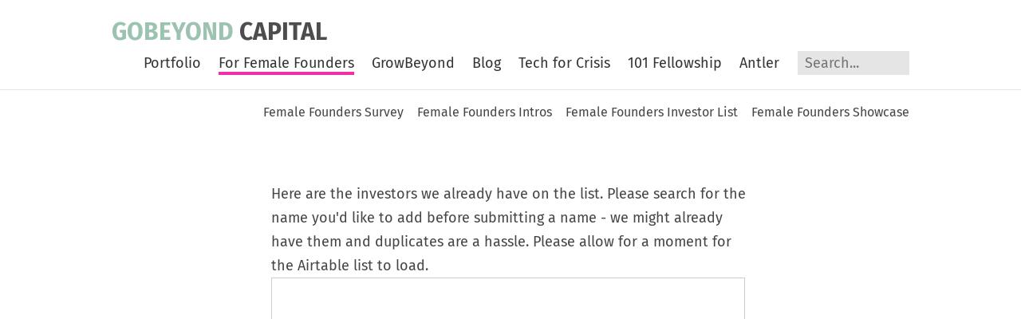

--- FILE ---
content_type: text/html; charset=utf-8
request_url: https://gobeyond.capital/female-founders/female-founders-investor-list
body_size: 8371
content:
<!DOCTYPE html>
<html class="public" lang="en">
<head prefix="og: http://ogp.me/ns#">
  


  
<!--[if IE]><meta http-equiv="X-UA-Compatible" content="IE=edge"><![endif]-->


<meta http-equiv="Content-Type" content="text/html; charset=utf-8">
<meta name="viewport" content="width=device-width, initial-scale=1, maximum-scale=1, user-scalable=no">
<meta name="format-detection" content="telephone=no">









<link href="//static.voog.com/designs/70/stylesheets/main.min.css?v=boulder-2.4.2" media="screen" rel="stylesheet" type="text/css"/>
<!--[if lt IE 9]><link href="//static.voog.com/designs/70/stylesheets/ie8.min.css?v=1" media="screen" rel="stylesheet" type="text/css" /><![endif]-->

<style type="text/css" data-voog-style> :root { --primary-color: rgba(0, 0, 0, 0.73); --third-color: #454545; --fourth-color: white;} :root { --header-body-font-size: 30px; --header-body-font-weight: 700; --header-body-font-style: normal; --header-body-border-style: none; --header-body-text-transform: none; --header-body-color: rgba(0, 0, 0, 0.73); --menu-main-font-size: 18px; --menu-main-font-weight: 400; --menu-main-hover-font-weight: 400; --menu-main-active-font-weight: 400; --menu-main-font-style: normal; --menu-main-hover-font-style: normal; --menu-main-active-font-style: normal; --menu-main-text-transform: none; --menu-main-hover-text-transform: none; --menu-main-active-text-transform: none; --menu-main-color: rgba(0, 0, 0, 0.8); --menu-main-hover-color: rgba(0, 0, 0, 0.8); --menu-main-active-color: rgba(0, 0, 0, 0.8);} :root { --headings-title-text-alignment: center; --headings-title-line-height: 1.3; --headings-title-font-size: 36px; --headings-title-font-weight: 700; --headings-title-font-style: normal; --headings-title-text-decoration: none; --headings-title-text-transform: none; --headings-title-color: rgba(0, 0, 0, 0.73); --headings-heading-text-alignment: center; --headings-heading-line-height: 1.7; --headings-heading-font-size: 24px; --headings-heading-font-weight: 700; --headings-heading-font-style: normal; --headings-heading-text-decoration: none; --headings-heading-text-transform: none; --headings-heading-color: rgba(0, 0, 0, 0.73); --headings-subheading-text-alignment: left; --headings-subheading-line-height: 1.3; --headings-subheading-font-size: 18px; --headings-subheading-font-weight: 700; --headings-subheading-font-style: italic; --headings-subheading-text-decoration: none; --headings-subheading-text-transform: none; --headings-subheading-color: rgba(0, 0, 0, 0.73);} :root { --content-max-width: 600px; --content-background-color: transparent; --menu-sub-font-size: 16px; --menu-sub-font-weight: 400; --menu-sub-hover-font-weight: 400; --menu-sub-active-font-weight: 400; --menu-sub-font-style: normal; --menu-sub-hover-font-style: normal; --menu-sub-active-font-style: normal; --menu-sub-text-decoration: none; --menu-sub-hover-text-decoration: none; --menu-sub-active-text-decoration: none; --menu-sub-text-transform: none; --menu-sub-hover-text-transform: none; --menu-sub-active-text-transform: none; --menu-sub-color: rgba(0, 0, 0, 0.73); --menu-sub-hover-color: rgba(0, 0, 0, 0.73); --menu-sub-active-color: rgba(0, 0, 0, 0.73); --content-body-font-size: 18px; --content-body-line-height: 1.7; --content-body-color: rgba(0, 0, 0, 0.73); --content-link-font-weight: 400; --content-link-hover-font-weight: 400; --content-link-font-style: normal; --content-link-hover-font-style: normal; --content-link-text-decoration: underline; --content-link-hover-text-decoration: none; --content-link-text-transform: none; --content-link-hover-text-transform: none; } :root { --content-button-padding: 24px; --content-button-font-size: 18px; --content-button-color: white; --content-button-font-weight: 400; --content-button-font-style: normal; --content-button-text-decoration: none; --content-button-text-transform: none;} :root { --list-font-size: 18px; --list-font-weight: 400; --list-font-style: normal; --list-text-decoration: none; --list-text-transform: none; --list-color: rgba(0, 0, 0, 0.73);} :root { --table-padding: 13px; --table-font-size: 16px; } :root { --form-label-font-size: 16px; --form-label-font-weight: 700; --form-label-font-style: normal; --form-label-text-decoration: none; --form-label-text-transform: none; --form-label-color: rgba(0, 0, 0, 0.73); --form-field-font-weight: 400; --form-field-font-style: normal; --form-field-text-decoration: none; --form-field-text-transform: none; --form-field-color: rgba(0, 0, 0, 0.73);} :root { --footer-body-background-color: #454545; --footer-body-font-size: 18px; --footer-body-font-weight: 400; --footer-body-font-style: normal; --footer-body-text-decoration: none; --footer-body-text-transform: none; --footer-body-color: rgba(255, 255, 255, 0.5);} body { font-family: var(--main-font-family);}.content { background-color: var(--content-background-color);}.content-page .content .wrap { max-width: var(--content-max-width);}.summary { background-color: var(--secondary-color);}.content-formatted { font-size: var(--content-body-font-size); line-height: var(--content-body-line-height); color: var(--content-body-color);}.dark-background .content-formatted { color: var(--fourth-color);}.content-formatted.header-body { font-size: var(--focus-area-body-font-size); font-style: var(--focus-area-body-font-style); font-weight: var(--focus-area-body-font-weight); line-height: var(--focus-area-body-line-height); -webkit-text-decoration: var(--focus-area-body-text-decoration); text-decoration: var(--focus-area-body-text-decoration); text-transform: var(--focus-area-body-text-transform);}.dark-background .content-formatted h1,.dark-background .content-formatted h2,.dark-background .content-formatted h3,.dark-background .content-formatted h4,.dark-background .content-formatted h5,.dark-background .content-formatted h6,.dark-background .content-formatted p,.dark-background .content-formatted ul,.dark-background .content-formatted ol,.dark-background .content-formatted pre,.dark-background .content-formatted code,.dark-background .content-formatted table { color: var(--fourth-color);}.content-formatted h1 { font-size: var(--headings-title-font-size); font-style: var(--headings-title-font-style); font-weight: var(--headings-title-font-weight); line-height: var(--headings-title-line-height); color: var(--headings-title-color); text-align: var(--headings-title-text-alignment); -webkit-text-decoration: var(--headings-title-text-decoration); text-decoration: var(--headings-title-text-decoration); text-transform: var(--headings-title-text-transform);}.content-formatted h2 { font-size: var(--headings-heading-font-size); font-style: var(--headings-heading-font-style); font-weight: var(--headings-heading-font-weight); line-height: var(--headings-heading-line-height); color: var(--headings-heading-color); text-align: var(--headings-heading-text-alignment); -webkit-text-decoration: var(--headings-heading-text-decoration); text-decoration: var(--headings-heading-text-decoration); text-transform: var(--headings-heading-text-transform);}.content-formatted h3,.content-formatted h4,.content-formatted h5,.content-formatted h6 { font-size: var(--headings-subheading-font-size); font-style: var(--headings-subheading-font-style); font-weight: var(--headings-subheading-font-weight); line-height: var(--headings-subheading-line-height); color: var(--headings-subheading-color); text-align: var(--headings-subheading-text-alignment); -webkit-text-decoration: var(--headings-subheading-text-decoration); text-decoration: var(--headings-subheading-text-decoration); text-transform: var(--headings-subheading-text-transform);}.content-formatted a:not(.custom-btn) { font-style: var(--content-link-font-style); font-weight: var(--content-link-font-weight); color: var(--content-link-color); -webkit-text-decoration: var(--content-link-text-decoration); text-decoration: var(--content-link-text-decoration); text-transform: var(--content-link-text-transform);}.content-formatted a:not(.custom-btn):hover { font-style: var(--content-link-hover-font-style); font-weight: var(--content-link-hover-font-weight); color: var(--content-link-hover-color); -webkit-text-decoration: var(--content-link-hover-text-decoration); text-decoration: var(--content-link-hover-text-decoration); text-transform: var(--content-link-hover-text-transform);}.content-formatted a.custom-btn,.content-formatted a .edy-product-widget-list .edy-product-widget-item-wrap .edy-product-widget-item .edy-product-widget-item-details-wrap .edy-product-widget-item-btn-wrap .edy-product-widget-item-btn,.content-formatted div.custom-btn,.content-formatted div .edy-product-widget-list .edy-product-widget-item-wrap .edy-product-widget-item .edy-product-widget-item-details-wrap .edy-product-widget-item-btn-wrap .edy-product-widget-item-btn { padding: calc(var(--content-button-padding) - 10px) var(--content-button-padding); font-size: var(--content-button-font-size); font-style: var(--content-button-font-style); font-weight: var(--content-button-font-weight); -webkit-text-decoration: var(--content-button-text-decoration); text-decoration: var(--content-button-text-decoration); text-transform: var(--content-button-text-transform);}.content-formatted a.custom-btn:not(.custom-btn-disabled),.content-formatted a .edy-product-widget-list .edy-product-widget-item-wrap .edy-product-widget-item .edy-product-widget-item-details-wrap .edy-product-widget-item-btn-wrap .edy-product-widget-item-btn:not(.custom-btn-disabled),.content-formatted div.custom-btn:not(.custom-btn-disabled),.content-formatted div .edy-product-widget-list .edy-product-widget-item-wrap .edy-product-widget-item .edy-product-widget-item-details-wrap .edy-product-widget-item-btn-wrap .edy-product-widget-item-btn:not(.custom-btn-disabled) { color: var(--content-button-color); background-color: var(--content-button-background-color);}.content-formatted ul,.content-formatted ol,.content-formatted dl { font-size: var(--list-font-size); font-style: var(--list-font-style); font-weight: var(--list-font-weight); color: var(--list-color); -webkit-text-decoration: var(--list-text-decoration); text-decoration: var(--list-text-decoration); text-transform: var(--list-text-transform);}.content-formatted table tr th,.content-formatted table tr td { padding: calc(var(--table-padding) - 4px) var(--table-padding); font-size: var(--table-font-size); border-top-style: var(--table-border-style);}.content-formatted table tr th:first-child,.content-formatted table tr td:first-child { border-left-style: var(--table-border-style);}.content-formatted table tr th:last-child,.content-formatted table tr td:last-child { border-right-style: var(--table-border-style);}.content-formatted table tr:last-child td { border-bottom-style: var(--table-border-style);}.menu-btn .menu-stripe { background-color: var(--secondary-color);}.menu-main .menu-link { font-size: var(--menu-main-font-size); font-style: var(--menu-main-font-style); font-weight: var(--menu-main-font-weight); color: var(--menu-main-color); text-transform: var(--menu-main-text-transform);}.menu-main .menu-link.active, .menu-main .menu-link:hover { border-bottom-color: var(--secondary-color); -webkit-box-shadow: inset 0 -3px 0 var(--secondary-color); box-shadow: inset 0 -3px 0 var(--secondary-color);}.menu-main .menu-link:hover { font-style: var(--menu-main-hover-font-style); font-weight: var(--menu-main-hover-font-weight); color: var(--menu-main-hover-color); text-transform: var(--menu-main-hover-text-transform);}.menu-main .menu-link.active, .menu-main .menu-link.active:hover { font-style: var(--menu-main-active-font-style); font-weight: var(--menu-main-active-font-weight); color: var(--menu-main-active-color); text-transform: var(--menu-main-active-text-transform);}@media screen and (max-width: 900px) { .menu-main { display: none; } .menu-main.expanded .menu-link.active, .menu-main.expanded .menu-link.active:hover { color: var(--secondary-color); }}.menu-sub { background-color: var(--content-background-color);}.menu-sub .menu { text-align: right;}.menu-sub .menu-link { font-size: var(--menu-sub-font-size); font-style: var(--menu-sub-font-style); font-weight: var(--menu-sub-font-weight); color: var(--menu-sub-color); -webkit-text-decoration: var(--menu-sub-text-decoration); text-decoration: var(--menu-sub-text-decoration); text-transform: var(--menu-sub-text-transform);}.menu-sub .menu-link.active { font-style: var(--menu-sub-active-font-style); font-weight: var(--menu-sub-active-font-weight); color: var(--menu-sub-active-color); -webkit-text-decoration: var(--menu-sub-active-text-decoration); text-decoration: var(--menu-sub-active-text-decoration); text-transform: var(--menu-sub-active-text-transform);}.menu-sub .menu-link:not(.active):hover { font-style: var(--menu-sub-hover-font-style); font-weight: var(--menu-sub-hover-font-weight); color: var(--menu-sub-hover-color); -webkit-text-decoration: var(--menu-sub-hover-text-decoration); text-decoration: var(--menu-sub-hover-text-decoration); text-transform: var(--menu-sub-hover-text-transform);}.menu-pagination .menu-item.disabled .menu-link:hover { color: var(--primary-color);}.menu-pagination .menu-item.active .menu-link { color: var(--secondary-color);}.menu-pagination .menu-item .menu-link { color: var(--primary-color);}.menu-pagination .menu-item .menu-link:hover { color: var(--secondary-color);}.header-title,.header-title a { font-size: var(--header-body-font-size); font-style: var(--header-body-font-style); font-weight: var(--header-body-font-weight); color: var(--header-body-color); -webkit-text-decoration: var(--header-body-text-decoration); text-decoration: var(--header-body-text-decoration); text-transform: var(--header-body-text-transform);}.front-page .light-background .post-title,.front-page .dark-background .post-title { border-bottom-style: var(--blog-front-headings-border-bottom-style);}.front-page .light-background .post-title:hover,.front-page .dark-background .post-title:hover { font-style: var(--blog-front-headings-hover-font-style); font-weight: var(--blog-front-headings-hover-font-weight); text-transform: var(--blog-front-headings-hover-text-transform); border-bottom-style: var(--blog-front-headings-hover-border-bottom-style);}.front-page .light-background .blog-title,.front-page .light-background .post-date { color: var(--primary-color);}.front-page .light-background .post-title,.front-page .light-background .post-title a { color: var(--primary-color);}.front-page .dark-background .post-title { border-bottom-color: var(--fourth-color);}.front-page .dark-background .post-title,.front-page .dark-background .post-title a { color: var(--fourth-color);}.front-page .blog-title { font-size: var(--blog-front-label-font-size); font-style: var(--blog-front-label-font-style); font-weight: var(--blog-front-label-font-weight); line-height: var(--blog-front-label-line-height); color: var(--fourth-color); -webkit-text-decoration: var(--blog-front-label-text-decoration); text-decoration: var(--blog-front-label-text-decoration); text-transform: var(--blog-front-label-text-transform);}.front-page .post-title { font-size: var(--blog-front-headings-font-size); font-style: var(--blog-front-headings-font-style); font-weight: var(--blog-front-headings-font-weight); line-height: var(--blog-front-headings-line-height); text-transform: var(--blog-front-headings-text-transform); border-bottom-color: var(--primary-color);}.front-page .post-date { font-size: var(--blog-front-date-font-size); font-style: var(--blog-front-date-font-style); font-weight: var(--blog-front-date-font-weight); color: var(--fourth-color); -webkit-text-decoration: var(--blog-front-date-text-decoration); text-decoration: var(--blog-front-date-text-decoration); text-transform: var(--blog-front-date-text-transform);}.blog-page .post-header,.post-page .post-header { text-align: var(--blog-headings-text-alignment);}.blog-page .post-title,.post-page .post-title { border-bottom: solid 1px var(--blog-headings-underline-color); -webkit-box-shadow: inset 0 -3px 0 var(--blog-headings-underline-color); box-shadow: inset 0 -3px 0 var(--blog-headings-underline-color);}.blog-page .post-title:hover,.post-page .post-title:hover { border-bottom: solid 1px var(--blog-headings-hover-underline-color); -webkit-box-shadow: inset 0 -3px 0 var(--blog-headings-hover-underline-color); box-shadow: inset 0 -3px 0 var(--blog-headings-hover-underline-color);}.blog-page .post-title,.blog-page .post-title a,.post-page .post-title,.post-page .post-title a { font-size: var(--blog-headings-font-size); font-style: var(--blog-headings-font-style); font-weight: var(--blog-headings-font-weight); line-height: var(--blog-headings-line-height); color: var(--blog-headings-color); text-transform: var(--blog-headings-text-transform);}.blog-page .post-title a:hover,.post-page .post-title a:hover { font-style: var(--blog-headings-hover-font-style); font-weight: var(--blog-headings-hover-font-weight); color: var(--blog-headings-hover-color); text-transform: var(--blog-headings-hover-text-transform);}.blog-page .post-date,.post-page .post-date { font-size: var(--blog-date-font-size); font-style: var(--blog-date-font-style); font-weight: var(--blog-date-font-weight); color: var(--blog-date-color); text-align: var(--blog-date-text-alignment); -webkit-text-decoration: var(--blog-date-text-decoration); text-decoration: var(--blog-date-text-decoration); text-transform: var(--blog-date-text-transform);}.blog-page .post-content { max-width: var(--content-max-width);}.blog-page .post-read-more-btn { font-style: var(--content-button-font-style); font-weight: var(--content-button-font-weight); color: var(--content-button-color); -webkit-text-decoration: var(--content-button-text-decoration); text-decoration: var(--content-button-text-decoration); text-transform: var(--content-button-text-transform); background-color: var(--content-button-background-color);}.post-nav { max-width: var(--content-max-width);}.post-nav-direction { color: var(--content-link-color);}.tags-editor { color: var(--content-body-color);}.search-open-btn svg,.search-close-btn svg { fill: var(--secondary-color);}.content-formatted .form_field .edy-fe-label,.content-formatted .form_field .form_field_label { font-size: var(--form-label-font-size); font-style: var(--form-label-font-style); font-weight: var(--form-label-font-weight); color: var(--form-label-color); -webkit-text-decoration: var(--form-label-text-decoration); text-decoration: var(--form-label-text-decoration); text-transform: var(--form-label-text-transform);}.content-formatted .form_field_textfield,.content-formatted .form_field_textarea,.content-formatted .form_field_select,.content-formatted .form_field_file,.content-formatted .edy-fe-fieldinputs label,.content-formatted .form_field label { font-style: var(--form-field-font-style); font-weight: var(--form-field-font-weight); color: var(--form-field-color); -webkit-text-decoration: var(--form-field-text-decoration); text-decoration: var(--form-field-text-decoration); text-transform: var(--form-field-text-transform);}.content-formatted .form_submit input { padding: calc(var(--content-button-padding) - 10px) var(--content-button-padding); font-size: var(--content-button-font-size); font-style: var(--content-button-font-style); font-weight: var(--content-button-font-weight); color: var(--content-button-color); -webkit-text-decoration: var(--content-button-text-decoration); text-decoration: var(--content-button-text-decoration); text-transform: var(--content-button-text-transform); background-color: var(--content-button-background-color);}.comments { background-color: var(--content-background-color);}.footer .content-formatted { font-size: var(--footer-body-font-size); font-style: var(--footer-body-font-style); font-weight: var(--footer-body-font-weight); color: var(--footer-body-color); -webkit-text-decoration: var(--footer-body-text-decoration); text-decoration: var(--footer-body-text-decoration); text-transform: var(--footer-body-text-transform);}.footer-inner { background-color: var(--footer-body-background-color);}.item-title:hover { -webkit-box-shadow: inset 0 -3px 0 var(--headings-subheading-color); box-shadow: inset 0 -3px 0 var(--headings-subheading-color);}.menu-horizontal .menu-separator { color: var(--headings-subheading-color);}.menu-horizontal.menu-breadcrumbs .menu-item a,.menu-horizontal.menu-breadcrumbs .menu-item a:hover { color: var(--headings-subheading-color);}.menu-horizontal.menu-breadcrumbs .current.menu-item a { color: var(--headings-subheading-color);}.item-top .top-inner .item-placeholder { color: var(--headings-subheading-color);}.content-formatted .edy-buy-button-variants .form_field_select { border: 1px solid var(--content-body-color);}.content-formatted .edy-buy-button-price-container .edy-buy-button-price-original,.content-formatted .edy-buy-button-price-container .edy-buy-button-effective-price { color: var(--content-body-color);}.dark-background .content-formatted .edy-buy-button-price-container .edy-buy-button-price-original,.dark-background .content-formatted .edy-buy-button-price-container .edy-buy-button-effective-price { color: var(--fourth-color);}.product-page .content-header h1 { font-size: var(--product-title-size); font-weight: var(--product-title-font-weight); font-style: var(--product-title-font-style); -webkit-text-decoration: var(--product-title-font-text-decoration); text-decoration: var(--product-title-font-text-decoration); color: var(--product-title-color); text-align: var(--product-title-alignment);}.product-page .content-formatted .content-product-description { color: var(--product-description-color); font-size: var(--product-description-size); font-weight: var(--product-description-font-weight); font-style: var(--product-description-font-style); -webkit-text-decoration: var(--product-description-font-text-decoration); text-decoration: var(--product-description-font-text-decoration);}.product-page .product-price { color: var(--product-price-color); font-size: var(--product-price-size); font-weight: var(--product-price-font-weight); font-style: var(--product-price-font-style);}.product-page .product-price .product-price-final { -webkit-text-decoration: var(--product-price-font-text-decoration); text-decoration: var(--product-price-font-text-decoration);}.dark-background .edy-product-widget-grid .edy-product-widget-item .edy-product-widget-item-details-wrap .edy-product-widget-item-title,.dark-background .edy-product-widget-grid .edy-product-widget-item .edy-product-widget-item-details-wrap .edy-product-widget-item-link { color: var(--fourth-color);}.dark-background .edy-product-widget-grid .edy-product-widget-item .edy-product-widget-item-details-wrap .edy-product-widget-item-description { color: var(--fourth-color);}.dark-background .edy-product-widget-grid .edy-product-widget-item .edy-product-widget-item-top-outer .edy-product-widget-item-top.edy-product-widget-item-without-image { border: 1px solid var(--fourth-color); opacity: 0.5;}.dark-background .edy-product-widget-grid .edy-product-widget-item .edy-product-widget-item-details-flex-wrap .edy-product-widget-item-out-of-stock,.dark-background .edy-product-widget-grid .edy-product-widget-item .edy-product-widget-item-details-flex-wrap .edy-product-widget-item-btn { color: var(--fourth-color);}.dark-background .edy-product-widget-grid .edy-product-widget-item:hover .edy-product-widget-item-price { opacity: 0;}.dark-background .edy-product-widget-list .edy-product-widget-item-wrap .edy-product-widget-item .edy-product-widget-item-details-wrap .edy-product-widget-item-header .edy-product-widget-item-title .edy-product-widget-item-link { color: var(--fourth-color);}.dark-background .edy-product-widget-list .edy-product-widget-item-wrap .edy-product-widget-item .edy-product-widget-item-details-wrap .edy-product-widget-item-header .edy-product-widget-item-out-of-stock { color: var(--fourth-color);}.dark-background .edy-product-widget-list .edy-product-widget-item-wrap .edy-product-widget-item .edy-product-widget-item-details-wrap .edy-product-widget-item-description { color: var(--fourth-color);}.dark-background .edy-product-widget-list .edy-product-widget-item-wrap .edy-product-widget-item .edy-product-widget-item-details-wrap .edy-product-widget-item-without-image { border: 1px solid var(--fourth-color); opacity: 0.5;}.edy-product-widget-filter-sort option { color: var(--primary-color);}.dark-background .edy-product-widget-item-price-original,.dark-background .edy-product-widget-item-price-final,.dark-background .edy-product-widget-filter-name,.dark-background .edy-product-widget-filter-sort,.dark-background .edy-product-widget-filter-label,.dark-background .edy-product-widget-filter-search-input { color: var(--fourth-color);}.dark-background .edy-product-widget-item-price-original { opacity: 0.7;}</style>


<script src="//static.voog.com/designs/70/javascripts/modernizr-custom.min.js"></script>


<title>Female Founders Investor List – Go Beyond Capital</title>




<meta property="og:type" content="website">
<meta property="og:url" content="https://gobeyond.capital/female-founders/female-founders-investor-list">
<meta property="og:title" content="Female Founders Investor List – Go Beyond Capital">
<meta property="og:site_name" content="Go Beyond Capital">



  








<script type="application/ld+json">{"@context":"http://schema.org","@type":"BreadcrumbList","itemListElement":[{"@type":"ListItem","position":1,"item":{"@id":"https://gobeyond.capital/en","name":"Home"}},{"@type":"ListItem","position":2,"item":{"@id":"https://gobeyond.capital/female-founders","name":"For Female Founders"}},{"@type":"ListItem","position":3,"item":{"@id":"https://gobeyond.capital/female-founders/female-founders-investor-list","name":"Female Founders Investor List"}}]}</script>






  <style>
  
  
</style>


<style type="text/css" data-voog-style-variables>:root {--light-primary: rgb(255,255,255);
--dark-primary: rgb(255,255,255);
--site-width: 1000px;
--color-third: rgb(197,199,198);
--color-secondary: rgb(255,255,255);
--header-mainmenu-color: rgb(255,255,255);
--content-submenu-color: rgb(255,255,255);
--content-color: rgb(255,255,255);
--blog-list-date-color: rgb(255,255,255);
--content-links-hover-color: rgb(255,255,255);
--focus-area-text-color: rgb(255,255,255);
--focus-area-links-hover-color: rgb(255,255,255);
--secondary-color: rgb(241,48,165);
--content-link-color: rgb(241,48,165);
--content-link-hover-color: rgb(241,48,165);
--content-button-background-color: rgb(241,48,165);
--main-font-family: "Fira Sans", sans-serif;
--table-border-style: hidden;
}
</style><script>(function(d){if(function(){var r,s=d.createElement("style");s.innerHTML="root: { --tmp: red; }";d.head.appendChild(s);r=!!(window.CSS&&CSS.supports&&CSS.supports("color","var(--tmp)"));s.parentNode.removeChild(s);return!r}()){var ds1="[data-voog-style]",ds2="[data-voog-style-variables]",rv=/(--[A-Za-z\d_-]+?)\s*:\s*(.+?)\s*;/gi,rx=/[^\s;]+\s*:\s*[^{;}\n]*?var\(\s*.+?\s*\)\s*[^;}\n]*?;/gi,sv=d.querySelectorAll(ds1+","+ds2),s=d.querySelectorAll(ds1),i=0,src="",vars={},m;for(;i<sv.length;src+=sv[i++].innerHTML);while((m=rv.exec(src))!==null&&(vars[m[1]]=m[2]));for(i=s.length;i--;){s[i].innerHTML=s[i].innerHTML.replace(rx,function(r){var sr=r,rep=false;sr=sr.replace(/var\(\s*(.+?)\s*\)/gi,function(st,k){if(vars[k]!==undefined){rep=true;return vars[k]}else{return st}});return rep?sr+r:r})}}})(document);
</script></head>

<body class="common-page content-page">
  <div class="container-wrap">
    <div class="container">
      <header class="header search-enabled js-header">
  

  <div class="header-top">
    <div class="wrap">
      <div class="header-left">
        <div class="header-title"><a href="/en"><span style="color: rgb(156, 195, 176);">GOBEYOND </span><span style="color: rgb(77, 77, 77);">CAPITAL</span></a></div>
      </div>

      <div class="header-right">
        
          <button class="search-btn search-close-btn js-search-close-btn js-prevent-sideclick">
            <svg width="20px" height="20px" viewBox="0 0 20 20" xmlns="http://www.w3.org/2000/svg">
              <path d="M19.6,3.5 C19.6,3.5 12.9,10.2 12.9,10.2 C12.9,10.2 19.5,16.8 19.5,16.8 C20.2,17.5 20.2,18.8 19.5,19.5 C18.7,20.3 17.5,20.3 16.7,19.5 C16.7,19.5 10.2,13 10.2,13 C10.2,13 3.5,19.6 3.5,19.6 C2.8,20.4 1.5,20.4 0.8,19.6 C0,18.9 0,17.6 0.8,16.8 C0.8,16.8 7.4,10.2 7.4,10.2 C7.4,10.2 0.9,3.6 0.9,3.6 C0.1,2.9 0.1,1.6 0.9,0.9 C1.6,0.1 2.8,0.1 3.6,0.9 C3.6,0.9 10.1,7.4 10.1,7.4 C10.1,7.4 16.8,0.8 16.8,0.8 C17.6,0 18.8,0 19.6,0.8 C20.3,1.5 20.3,2.8 19.6,3.5 Z"></path>
            </svg>
          </button>

          <button class="search-btn search-open-btn js-search-open-btn js-prevent-sideclick">
            <svg width="20px" height="20px" viewBox="0 0 20 20" xmlns="http://www.w3.org/2000/svg">
              <path d="M20,18 C20,18 20,19 19,19 C19,20 18,20 18,20 C17,20 16,20 16,19 C16,19 12,15 12,15 C11,16 10,16 8,16 C4,16 0,13 0,8 C0,4 4,0 8,0 C13,0 16,4 16,8 C16,10 16,11 15,12 C15,12 19,16 19,16 C20,16 20,17 20,18 ZM8,2 C5,2 2,5 2,8 C2,12 5,14 8,14 C12,14 14,12 14,8 C14,5 12,2 8,2 Z"></path>
            </svg>
          </button>
        

        <nav class="menu-main js-menu-main js-popover js-prevent-sideclick">
          <ul class="menu">
  

  
    
      <li class="menu-item">
  <a class="menu-link" href="/portfolio">Portfolio</a>
</li>

    
  
    
      <li class="menu-item">
  <a class="menu-link active" href="/female-founders">For Female Founders</a>
</li>

    
  
    
      <li class="menu-item">
  <a class="menu-link" href="/growbeyond">GrowBeyond</a>
</li>

    
  
    
      <li class="menu-item">
  <a class="menu-link" href="/blog">Blog</a>
</li>

    
  
    
      <li class="menu-item">
  <a class="menu-link" href="/techforcrisis">Tech for Crisis</a>
</li>

    
  
    
      <li class="menu-item">
  <a class="menu-link" href="/become-vc">101 Fellowship</a>
</li>

    
  
    
      <li class="menu-item">
  <a class="menu-link" href="/antler">Antler</a>
</li>

    
  

  
</ul>

          
        </nav>

        
  <div class="search js-search js-popover js-prevent-sideclick">
    <form id="search" class="search-form js-search-form" method="get" action="#">
      <input id="onpage_search" class="search-input js-search-input" type="search" placeholder="Search...">
      <button class="search-btn search-submit js-search-submit">
        <svg width="16px" height="16px" xmlns="http://www.w3.org/2000/svg">
          <path d="M15.323,13.712 C15.323,14.194 15.135,14.647 14.794,14.988 C14.453,15.328 14,15.516 13.519,15.516 C13.037,15.516 12.584,15.328 12.243,14.988 C12.243,14.988 9.136,11.881 9.136,11.881 C8.279,12.318 7.323,12.588 6.294,12.588 C2.818,12.588 0,9.77 0,6.294 C0,2.818 2.818,0 6.294,0 C9.77,0 12.588,2.818 12.588,6.294 C12.588,7.424 12.266,8.47 11.745,9.387 C11.745,9.387 14.794,12.437 14.794,12.437 C15.135,12.777 15.323,13.23 15.323,13.712 ZM6.295,1.516 C3.655,1.516 1.514,3.656 1.514,6.297 C1.514,8.937 3.655,11.078 6.295,11.078 C8.936,11.078 11.076,8.937 11.076,6.297 C11.076,3.656 8.936,1.516 6.295,1.516 Z"></path>
        </svg>
      </button>
    </form>

    <div class="voog-search-modal">
      <div class="voog-search-modal-inner js-voog-search-modal-inner"></div>
    </div>
  </div>



        <button class="menu-btn js-menu-btn js-btn js-prevent-sideclick">
          <span class="menu-stripe"></span>
          <span class="menu-stripe"></span>
          <span class="menu-stripe"></span>
        </button>

        

      </div>
    </div>
  </div>

  
</header>

      <nav class="menu-sub">
  <div class="wrap">
    
      
    
      
        
          <ul class="menu">
            
              
                <li class="menu-item">
                  <a href="/female-founders/female-founders-survey" class="menu-link">Female Founders Survey</a>
                </li>
                
            
              
                <li class="menu-item">
                  <a href="/female-founders/female-founders-intros" class="menu-link">Female Founders Intros</a>
                </li>
                
            
              
                <li class="menu-item">
                  <a href="/female-founders/female-founders-investor-list" class="menu-link active">Female Founders Investor List</a>
                </li>
                
            
              
                <li class="menu-item">
                  <a href="/female-founders/female-founders-showcase" class="menu-link">Female Founders Showcase</a>
                </li>
                
            
            
          </ul>
        
      
    
      
    
      
    
      
    
      
    
      
    

    
      
      
        
        
      
        
        
      
        
        
      
        
        
      
    
      
      
    
      
      
    
      
      
    
  </div>
</nav>


      <main class="content" role="main">
        <div class="wrap">
          <section class="content-body content-formatted">
Here are the investors we already have on the list. Please search for the name you'd like to add before submitting a name - we might already have them and duplicates are a hassle. Please allow for a moment for the Airtable list to load.<iframe class="airtable-embed" src="https://airtable.com/embed/shrvpGWBrZscJ7So4?backgroundColor=pink&amp;layout=card&amp;viewControls=on" frameborder="0" onmousewheel="" width="592px" height="533px" style="background: transparent; border: 1px solid #ccc;"></iframe><script src="https://static.airtable.com/js/embed/embed_snippet_v1.js"></script><iframe class="airtable-embed airtable-dynamic-height" src="https://airtable.com/embed/shrcAcxHm2VI9YnT6?backgroundColor=pink" frameborder="0" onmousewheel="" width="100%" height="533" style="background: transparent; border: 1px solid #ccc;"></iframe>
          </section>
        </div>
      </main>

      <footer class="footer js-footer">
  

  <div class="footer-inner">
    <div class="wrap"><div class="footer-left content-formatted">
        


<span style="font-size: 12px;">Go Beyond Capital will be managing private limited partnership funds only. Nothing on this website constitutes as an offer to buy securities or to invest in any funds. These funds will be available for eligible professional investors in certain geographies only. By proceeding on this page, you confirm that you are an eligible investor in these types of funds in your geography, that you are eligible to invest in the geographies that are offered and that you are proactively soliciting access to any materials provided and have not been approached by the fund manager with any offers to invest.</span><br>



      </div>
      <div class="footer-right content-formatted js-custom-content-formatted">
        
<a href="/privacy-policy" target="_self"><span style="font-size: 12px;">Privacy Policy</span></a><span style="font-size: 12px;"> <a href="/terms-of-service" target="_self">Terms of Service</a></span>
      </div>
      
  </div>
    </div>
</footer>

    </div>
  </div>

  

  <script src="https://cdnjs.cloudflare.com/ajax/libs/jquery/3.2.1/jquery.min.js" integrity="sha256-hwg4gsxgFZhOsEEamdOYGBf13FyQuiTwlAQgxVSNgt4=" crossorigin="anonymous"></script>
<script src="https://cdnjs.cloudflare.com/ajax/libs/jquery_lazyload/1.9.7/jquery.lazyload.min.js" integrity="sha256-gDUQmMJHiRi7gACNeDZJkwW/b01LKr90K4gjJVu7DY4=" crossorigin="anonymous"></script>
<script src="//static.voog.com/designs/70/javascripts/global-application.min.js?v=boulder-2.4.2"></script>
<script src="//static.voog.com/libs/picturefill/1.8.13/picturefill.min.js"></script>



  <script src="//static.voog.com/libs/edicy-search/latest/edicy-search.js"></script>
  <script>site.bindSiteSearch($('.js-search-form').get(0), 'en', 'Your search did not match any documents');</script>




<script type="text/javascript">
var _ews = _ews || {"_account":"A-382918-1","_tzo":"3600"};

(function() {
  var s = document.createElement('script'); s.type = 'text/javascript'; s.async = true;
  s.src = 'https://s.voog.com/_tr-v1.js';
  (
    document.getElementsByTagName('head')[0] ||
    document.getElementsByTagName('body')[0]
  ).appendChild(s);
})();
</script>


  

  <script type="text/javascript">site.initCommonPage();</script>
</body>
</html>


--- FILE ---
content_type: application/javascript
request_url: https://static.voog.com/designs/70/javascripts/global-application.min.js?v=boulder-2.4.2
body_size: 5699
content:
var MMCQ,PriorityQueue;PriorityQueue=function(){function e(e){this.comparator=e,this.contents=[],this.sorted=!1}return e.prototype.sort=function(){return this.contents.sort(this.comparator),this.sotred=!0},e.prototype.push=function(e){return this.contents.push(e),this.sorted=!1},e.prototype.peek=function(e){return null==e&&(e=this.contents.length-1),this.sorted||this.sort(),this.contents[e]},e.prototype.pop=function(){return this.sorted||this.sort(),this.contents.pop()},e.prototype.size=function(){return this.contents.length},e.prototype.map=function(e){return this.contents.map(e)},e}(),MMCQ=function(){function e(){this.maxIterations=1e3,this.fractByPopulations=.75}var t,o,n,r,i,s;return e.sigbits=5,e.rshift=8-e.sigbits,r=function(t,o,n){return(t<<2*e.sigbits)+(o<<e.sigbits)+n},t=function(){function t(e,t,o,n,r,i,s){this.r1=e,this.r2=t,this.g1=o,this.g2=n,this.b1=r,this.b2=i,this.histo=s}return t.prototype.volume=function(e){return this._volume&&!e||(this._volume=(this.r2-this.r1+1)*(this.g2-this.g1+1)*(this.b2-this.b1+1)),this._volume},t.prototype.count=function(e){var t,o,n,i,s,a,c,u,l,h,d;if(!this._count_set||e){for(i=0,s=a=this.r1,l=this.r2;a<=l;s=a+=1)for(o=c=this.g1,h=this.g2;c<=h;o=c+=1)for(t=u=this.b1,d=this.b2;u<=d;t=u+=1)n=r(s,o,t),i+=this.histo[n]||0;this._count_set=!0,this._count=i}return this._count},t.prototype.copy=function(){return new t(this.r1,this.r2,this.g1,this.g2,this.b1,this.b2,this.histo)},t.prototype.average=function(t){var o,n,i,s,a,c,u,l,h,d,g,p,f,m,b,v;if(!this._average||t){for(u=1<<8-e.sigbits,d=0,h=0,s=0,n=0,l=g=this.r1,m=this.r2;g<=m;l=g+=1)for(i=p=this.g1,b=this.g2;p<=b;i=p+=1)for(o=f=this.b1,v=this.b2;f<=v;o=f+=1)c=r(l,i,o),d+=a=this.histo[c]||0,h+=a*(l+.5)*u,s+=a*(i+.5)*u,n+=a*(o+.5)*u;this._average=d?[~~(h/d),~~(s/d),~~(n/d)]:[~~(u*(this.r1+this.r2+1)/2),~~(u*(this.g1+this.g2+1)/2),~~(u*(this.b1+this.b2+1)/2)]}return this._average},t.prototype.contains=function(t){var o,n,r;return r=t[0]>>e.rshift,n=t[1]>>e.rshift,o=t[2]>>e.rshift,this.r1<=r&&r<=this.r2&&this.g1<=n&&n<=this.g2&&this.b1<=o&&o<=this.b2},t}(),o=function(){function e(){this.cboxes=new PriorityQueue(function(e,t){var o,n;return o=e.count()*e.volume(),n=t.count()*t.volume(),o>n?1:o<n?-1:0})}return e.prototype.push=function(e){return this.cboxes.push({cbox:e,color:e.average()})},e.prototype.palette=function(){return this.cboxes.map(function(e){return e.color})},e.prototype.size=function(){return this.cboxes.size()},e.prototype.map=function(e){var t,o,n;for(t=o=0,n=this.cboxes.size();o<n;t=o+=1)return this.cboxes.peek(t).cbox.contains(e)?this.cboxes.peek(t).color:this.nearest(e)},e.prototype.cboxes=function(){return this.cboxes},e.prototype.nearest=function(e){var t,o,n,r,i,s,a;for(i=function(e){return e*e},n=1e9,o=s=0,a=this.cboxes.size();s<a;o=s+=1)(t=Math.sqrt(i(e[0]-this.cboxes.peek(o).color[0])+i(e[1]-this.cboxes.peek(o).color[1])+i(e[2]-this.cboxes.peek(o).color[2])))<n&&(n=t,r=this.cboxes.peek(o).color);return r},e}(),i=function(t){var o,n,i,s,a,c,u,l,h;for(s=1<<3*e.sigbits,i=new Array(s),l=0,h=t.length;l<h;l++)u=(c=t[l])[0]>>e.rshift,n=c[1]>>e.rshift,o=c[2]>>e.rshift,i[a=r(u,n,o)]=(i[a]||0)+1;return i},n=function(o,n){var r,i,s,a,c,u,l,h,d,g,p,f;for(g=1e6,d=0,u=1e6,c=0,s=1e6,i=0,p=0,f=o.length;p<f;p++)h=(l=o[p])[0]>>e.rshift,a=l[1]>>e.rshift,r=l[2]>>e.rshift,h<g?g=h:h>d&&(d=h),a<u?u=a:a>c&&(c=a),r<s?s=r:r>i&&(i=r);return new t(g,d,u,c,s,i,n)},s=function(e,t){var o,n,i,s,a,c,u,l,h,d,g,p,f,m,b,v,C,y,w,j,x,_,k,A,B,z,I,M,P,D;if(t.count()){if(1===t.count())return[t.copy()];if(d=t.r2-t.r1+1,a=t.g2-t.g1+1,n=t.b2-t.b1+1,u=Math.max(d,a,n),p=0,l=[],c=[],u===d)for(h=f=t.r1,_=t.r2;f<=_;h=f+=1){for(g=0,s=m=t.g1,I=t.g2;m<=I;s=m+=1)for(o=b=t.b1,M=t.b2;b<=M;o=b+=1)g+=e[r(h,s,o)]||0;p+=g,l[h]=p}else if(u===a)for(s=v=t.g1,P=t.g2;v<=P;s=v+=1){for(g=0,h=C=t.r1,D=t.r2;C<=D;h=C+=1)for(o=y=t.b1,k=t.b2;y<=k;o=y+=1)g+=e[r(h,s,o)]||0;p+=g,l[s]=p}else for(o=w=t.b1,A=t.b2;w<=A;o=w+=1){for(g=0,h=j=t.r1,B=t.r2;j<=B;h=j+=1)for(s=x=t.g1,z=t.g2;x<=z;s=x+=1)g+=e[r(h,s,o)]||0;p+=g,l[o]=p}return l.forEach(function(e,t){return c[t]=p-e}),i=function(e){var o,n,r,i,s,a,u,h,d,g,f;for(a=e+"2",u=g=t[s=e+"1"],f=t[a];g<=f;u=g+=1)if(l[u]>p/2){for(o=t.copy(),n=t.copy(),i=(h=u-t[s])<=(d=t[a]-u)?Math.min(t[a]-1,~~(u+d/2)):Math.max(t[s],~~(u-1-h/2));!l[i];)i++;for(r=c[i];!r&&l[i-1];)r=c[--i];return o[a]=i,n[s]=o[a]+1,[o,n]}},u===d?i("r"):u===a?i("g"):u===n?i("b"):void 0}},e.prototype.quantize=function(e,t){var r,a,c,u,l,h,d=this;if(!e.length||t<2||t>256)return console.log("invalid arguments"),!1;for(c=i(e),r=n(e,c),(l=new PriorityQueue(function(e,t){var o,n;return o=e.count(),n=t.count(),o>n?1:o<n?-1:0})).push(r),(u=function(e,t){var o,n,i,a,u;for(a=1,u=0;u<d.maxIterations;)if((r=e.pop()).count()){if(i=s(c,r),o=i[0],n=i[1],!o)return void console.log("cbox1 not defined; shouldn't happen");if(e.push(o),n&&(e.push(n),a++),a>=t)return;if(u++>d.maxIterations)return void console.log("infinite loop; perhaps too few pixels")}else e.push(r),u++})(l,this.fractByPopulations*t),h=new PriorityQueue(function(e,t){var o,n;return o=e.count()*e.volume(),n=t.count()*t.volume(),o>n?1:o<n?-1:0});l.size();)h.push(l.pop());for(u(h,t-h.size()),a=new o;h.size();)a.push(h.pop());return a},e}.call(this),function(){window.ColorExtract=function(){function e(){}return e.getColorMap=function(e,t,o,n,r,i){var s,a,c,u,l,h,d,g,p,f;for(null==i&&(i=8),c=e.getContext("2d").getImageData(t,o,n,r).data,u=[],h=d=o,p=o+r;d<p;h=d+=1)for(a=h*n*4,l=g=t,f=t+n;g<f;l=g+=1)s=a+4*l,u.push([c[s],c[s+1],c[s+2]]);return(new MMCQ).quantize(u,i)},e.colorDist=function(e,t){var o;return(o=function(e){return e*e})(e[0]-t[0])+o(e[1]-t[1])+o(e[2]-t[2])},e.extract=function(t,o,n){var r,i,s,a,c,u,l,h,d,g,p,f,m;for(o.width=25,o.height=25,o.getContext("2d").drawImage(t,0,0,o.width,o.height),(i=e.getColorMap(o,0,0,o.width,o.height,4).cboxes.map(function(e){return{count:e.cbox.count(),rgb:e.color}})).sort(function(e,t){return t.count-e.count}),r=i[0].rgb,(l=e.getColorMap(o,0,0,t.width,t.height,10).cboxes.map(function(e){return{count:e.cbox.count(),rgb:e.color}})).sort(function(e,t){return t.count-e.count}),h=0,g=0,f=l.length;g<f;g++)s=l[g],(a=e.colorDist(r,s.rgb))>h&&(h=a,c=s.rgb);for(h=0,p=0,m=l.length;p<m;p++)s=l[p],(a=e.colorDist(r,s.rgb))>h&&s.rgb!==c&&(h=a,u=s.rgb);return d=function(e){return"rgb("+e[0]+", "+e[1]+", "+e[2]+")"},n({bgColor:d(r),fgColor:d(c),fgColor2:d(u)})},e}()}.call(this),function(e){var t=e("html").hasClass("editmode"),o=function(e,t,o){var n;return function(){var r=this,i=arguments,s=o&&!n;clearTimeout(n),n=setTimeout(function(){n=null,o||e.apply(r,i)},t),s&&e.apply(r,i)}},n=function(){e(".js-container").on("mousedown",function(t){e(t.target).closest(".js-prevent-sideclick").length||(e(".js-popover").removeClass("expanded"),e("body").removeClass("search-open"),e(".js-search-open-btn").removeClass("open"),e(".js-search-close-btn").removeClass("open"),e(".js-search").removeClass("active"))})},r=function(){e(".js-menu-btn").click(function(){e(this).toggleClass("open"),e(".js-menu-main").toggleClass("expanded"),e(".js-search-close-btn").hasClass("open")&&e(".js-search-close-btn").trigger("click")}),e(".js-menu-lang-btn").click(function(){e(".js-menu-lang-popover").toggleClass("expanded")}),e(".js-search-open-btn").click(function(){e(".js-menu-main").hasClass("expanded")&&(e(".js-menu-main").removeClass("expanded"),e(".js-menu-btn").removeClass("open")),e(this).addClass("open"),e("body").addClass("search-open"),e(".js-search-close-btn").addClass("open"),e(".js-search").addClass("active"),e(".js-search-inner").css({"margin-top":"-25px"}),e(".js-search-input").val("").focus()}),e(".js-search-close-btn").click(function(){e(this).removeClass("open"),e("body").removeClass("search-open"),e(".js-search-open-btn").removeClass("open"),e(".js-search").removeClass("active")}),e(".js-search").click(function(){})},i=function(){var t=e(window).width(),o=e(".js-search"),n=e(".js-menu-btn");t<=640?o.next().is(n)&&o.before(n):o.prev().is(n)&&o.after(n)},s=function(){e(".js-search-submit").on("click",function(){e(".js-search-input").parent().blur()})},a=function(e,t){for(var o,n=0,r=e.length;n<r;n++){if(e[n].width<t)return o||e[n];o=e[n]}return e[e.length-1]},c=function(e,t){for(var o=e.length;o--;)if(t.indexOf(e[o].url.trim())>-1)return!0;return!1},u=function(){headerBgCombinedLightness>=.5?e(".js-background-type").addClass("light-background").removeClass("dark-background"):e(".js-background-type").addClass("dark-background").removeClass("light-background")},l=function(e){return null==e||"string"==typeof e&&e.match(/^[\\'"]+$/)?"":e},h=function(t,o){if(t&&o){"string"==typeof t&&(t=t.replace(/rgba?\(/,"").replace(/\)/,"").split(","),e.each(t,function(e,o){t[e]=+o})),"string"==typeof o&&(o=o.replace(/rgba?\(/,"").replace(/\)/,"").split(","),e.each(o,function(e,t){o[e]=+t})),"object"==typeof t&&t.hasOwnProperty("length")&&3==t.length&&t.push(1),"object"==typeof o&&o.hasOwnProperty("length")&&3==o.length&&o.push(1);var n=[0,0,0,0];return n[3]=1-(1-o[3])*(1-t[3]),0===n[3]&&(n[3]=1e-6),n[0]=Math.min(o[0]*o[3]/n[3]+t[0]*t[3]*(1-o[3])/n[3],255),n[1]=Math.min(o[1]*o[3]/n[3]+t[1]*t[3]*(1-o[3])/n[3],255),n[2]=Math.min(o[2]*o[3]/n[3]+t[2]*t[3]*(1-o[3])/n[3],255),e.map(n,function(e){return Math.floor(e)})}},d=function(e,t){return h(e||[255,255,255,1],t||[255,255,255,1])},g=function(e,t){var o=d(e,t);return Math.round((.2126*+o[0]+.7152*+o[1]+.0722*+o[2])/2.55)/100},p=function(){e(document).ready(function(){e(".comment-form").hasClass("form_with_errors")?e("html, body").scrollTop(e(".comment-form").offset().top):e("form").find(".form_error, .form_notice").length>0&&e("html, body").scrollTop(e(".form_error, .form_notice").closest("form").offset().top)})},f=function(){t||e.each(e('.content-formatted:not(".js-custom-content-formatted") table'),function(){e(this).wrap('<div class="table-container overthrow"></div>')})},m=function(){e(window).resize(o(i,1e3))},b=function(e,t,o){var n=e.find(".js-content-item-img-drop-area"),r=e.find(".js-toggle-crop-state");t>o?n.removeClass("image-landscape image-square image-portrait").addClass("image-landscape"):t===o?n.removeClass("image-landscape image-square image-portrait").addClass("image-square"):n.removeClass("image-landscape image-square image-portrait").addClass("image-portrait"),n.hasClass("image-square")?r.removeClass("is-visible").addClass("is-hidden"):r.removeClass("is-hidden").addClass("is-visible")},v=function(t,o,n,r,i){var s="article"===i?"articles":"pages",a=new Edicy.CustomData({type:i,id:n});e.ajax({type:"PATCH",contentType:"application/json",url:"/admin/api/"+s+"/"+n,data:JSON.stringify({image_id:r}),dataType:"json",success:function(e){a.set("image_crop_state","not-cropped"),t.removeClass("not-loaded with-error").addClass("is-loaded"),t.find(".edy-img-drop-area-placeholder").css("opacity",1),o.css("opacity",1)},timeout:3e4,error:function(e){t.removeClass("not-loaded is-loaded with-error").addClass("with-error")}})},C=function(){e(document).ready(function(){setTimeout(function(){e(".js-content-item-box").addClass("not-loaded")},3e3)}),e(".js-lazyload").lazyload({threshold:500,effect:"fadeIn",placeholder:"[data-uri]",load:function(){var t=e(this).closest(".js-content-item-box");t.removeClass("not-loaded with-error").addClass("is-loaded"),setTimeout(function(){t.removeClass("not-loaded with-error"),t.find(".js-loader").remove()},3e3)}})},t=function(){return e("html").hasClass("editmode")};window.site=e.extend(window.site||{},{initBlogPage:function(){},initArticlePage:function(){},initCommonPage:function(){},initFrontPage:function(){},initItemsPage:function(){t()||C()},toggleFlags:function(){e(".js-option-toggle-flags").on("click",function(){if(e(this).hasClass("js-flag-disable-btn"))t=!1;else var t=!0;siteData.set("flags_state",t),e(this).toggleClass("js-flag-disable-btn"),e(".js-menu-lang").toggleClass("flags-enabled flags-disabled")})},headerBgPreview:function(t,o){var n=e(".js-bgpicker-header-image").css("background-image"),r=t.imageSizes?a(t.imageSizes,e(window).width()):null,i=t.image&&""!==t.image?"url("+r.url+")":"none",s=t.imageSizes&&""!==t.imageSizes?t.imageSizes:null,l=t.color&&""!==t.color?t.color:"rgba(0,0,0,0)",h=(t.colorData&&""!==t.colorData&&t.colorData.lightness,e("<img>")),d=e("<canvas>"),p=t.image&&""!==t.image?t.image:null;p?c(s,n)?(headerBg.headerBgImageColor=headerBg.headerBgImageColor?headerBg.headerBgImageColor:"rgba(103,103,110,1)",headerBgCombinedLightness=g(headerBg.headerBgImageColor,l),u()):(h.attr("src",p.replace(/.*\/(photos|voogstock)/g,"/photos")),h.on("load",function(){ColorExtract.extract(h[0],d[0],function(e){headerBg.headerBgImageColor=e.bgColor?e.bgColor:"rgba(255,255,255,1)",headerBgCombinedLightness=g(headerBg.headerBgImageColor,l),u()})})):(headerBg.headerBgImageColor="rgba(255,255,255,1)",headerBgCombinedLightness=g("rgba(255,255,255,1)",l),u()),e(o).find(".js-bgpicker-header-image").css({"background-image":i}),e(o).find(".js-bgpicker-header-color").css({"background-color":l})},headerBgCommit:function(t,o){var n=e.extend(!0,{},t);n.image=t.image||"",n.imageSizes=l(t.imageSizes),n.color=t.color||"rgba(255,255,255,0)",n.combinedLightness=headerBgCombinedLightness,pageData.set(o,n)},bindCustomTexteditorStyles:function(e){window.edy=window.edy||[],edy.push(["texteditorStyles",{name:e,tagname:"a",attribute:{href:"#"},classname:"custom-btn",toggle:!0}])},bindRootItemSettings:function(t){"show_product_related_pages_in_main_menu"in t||(t.show_product_related_pages_in_main_menu=!1),e(".js-root-item-settings-toggle").each(function(o,n){new Edicy.SettingsEditor(n,{menuItems:[{titleI18n:"show_in_main_menu",type:"checkbox",key:"show_product_related_pages_in_main_menu",states:{on:!0,off:!1}}],buttonTitleI18n:"settings",values:t,containerClass:["js-root-item-settings-popover","js-prevent-sideclick"],preview:function(t){1==!t.show_product_related_pages_in_main_menu?e(".js-menu-item-products").addClass("is-hidden"):e(".js-menu-item-products").removeClass("is-hidden")},commit:function(e){siteData.set("settings_root_item",e)}})})},bindContentItemImgDropAreas:function(t){e(".js-content-item-img-drop-area").each(function(o,n){var r=e(n),i=r.closest(".js-content-item-box"),s=i.data("item-id"),a=i.data("item-type");new Edicy.CustomData({type:a,id:s}),new Edicy.ImgDropArea(r,{positionable:!1,target_width:1280,placeholder:'<div class="edy-img-drop-area-placeholder">'+t+"</div>",removeBtn:'<div class="edy-img-drop-area-remove-image"><div class="edy-img-drop-area-remove-image-ico"><svg width="16" height="20" viewBox="0 0 26 30" xmlns="http://www.w3.org/2000/svg"><g fill-rule="nonzero" fill="currentColor"><g transform="translate(2 5)"><path d="M0 .997h2V21c0 1 1 2 2 2h14c1 0 2-1 2-2V1h2v20c0 2.25-1.75 4-4 4H4c-2.25 0-4-1.75-4-4V.997z"/><rect x="10" y="4" width="2" height="16" rx="1"/><rect x="5" y="4" width="2" height="16" rx="1"/><rect x="15" y="4" width="2" height="16" rx="1"/></g><path d="M26 4v2H0V4h7V2c0-1 1-2 2-2h8c1 0 2 1 2 2v2h7zM9 4h8V3c0-.5-.5-1-1-1h-6c-.5 0-1 .5-1 1v1z"/></g></svg></div></div>',change:function(e){var t;r.removeClass("is-cropped").addClass("not-cropped").css("opacity",.1),e?(t=e.original_id,i.removeClass("without-image is-loaded with-error").addClass("with-image not-loaded"),b(i,e.width,e.height)):(t=null,i.removeClass("with-image is-loaded with-error").addClass("without-image not-loaded"),i.find(".edy-img-drop-area-placeholder").css("opacity",0)),v(i,r,s,t,a)}})})},bindContentItemImageCropToggle:function(){e(".js-toggle-crop-state").on("click",function(){var t,o=e(this).closest(".js-content-item-box"),n=o.find(".js-content-item-img-drop-area"),r=o.data("item-id"),i=o.data("item-type"),s=new Edicy.CustomData({type:i,id:r});n.hasClass("is-cropped")?(n.removeClass("is-cropped").addClass("not-cropped"),t="not-cropped"):(n.removeClass("not-cropped").addClass("is-cropped"),t="is-cropped"),s.set("image_crop_state",t)})},bindSiteSearch:function(t,o,n){t&&new VoogSearch(t,{per_page:10,lang:o,resultsContainer:e(".js-voog-search-modal-inner").get(0),sideclick:!0,mobileModeWidth:640,updateOnKeypress:!0,noResults:n})},handleProductPageContent:function(){e(document).ready(function(){t()}),e(window).resize(function(){t()});var t=function(){var t=e(".js-product-gallery"),o=e(".js-content-item-box"),n=e(".js-product-right-content");e(".js-buy-btn-content .edy-buy-button-container").length>=1&&(e(window).width()<=640?0===e(".js-product-right-content + .js-product-gallery").length&&n.append(t):0===e(".js-content-item-box + .js-product-gallery").length&&o.parent().append(t))}}}),n(),r(),i(),s(),m(),f(),p()}(jQuery);